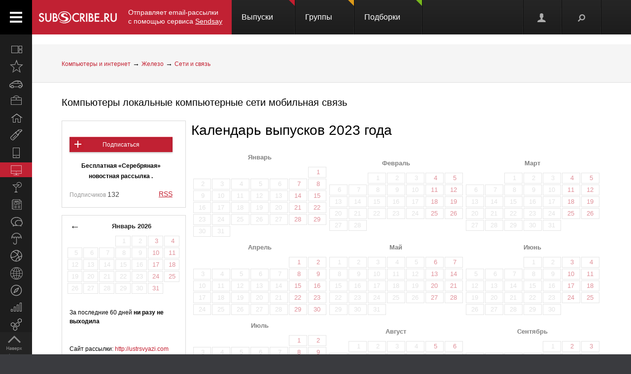

--- FILE ---
content_type: text/html; charset=koi8-r
request_url: https://subscribe.ru/archive/comp.hard.ustrrsvyazi/2023.html
body_size: 89174
content:
<!--cat.desc.abt.-->
    
                                                    


<!DOCTYPE html PUBLIC "-//W3C//DTD XHTML 1.1//EN" "http://www.w3.org/TR/xhtml11/DTD/xhtml11.dtd">
<html xmlns="http://www.w3.org/1999/xhtml" xml:lang="ru">
<head>

<link rel="stylesheet" type="text/css" href="/css/Ain1.css" />

<!--[if IE]><link rel="stylesheet" href="/static/css/screen.ie.css" type="text/css" media="screen"/><![endif]-->
<!--[if lte IE 6]><link rel="stylesheet" href="/static/css/screen.ie6.css" type="text/css" media="screen"/><![endif]-->


<link rel="Shortcut Icon" type="image/x-icon" href="/skin/favicon.ico" />

<meta name="google-site-verification" content="cUMhGZ4qV9qQk-a9x0sLNHvYNpxqNm6KImkmxPWp6AM" />

<meta name="Robots" content="index, follow">

<script type="text/javascript" src="/js/Ain1.js"></script>
<script type="text/javascript">var subscriberu_anchor = {
  'subscriberu_subscribe': { 'sub' : '<span class="unicsub_text">Я&nbsp;подписан</span>', 'unsub' : '<span class="unicsub_text">Подписаться</span>', 'subhover' : '<span class="unicsub_text">Отписаться</span>'},
  'subscriberu_love': {'love' : 'В&nbsp;избранном', 'unlove' : 'В&nbsp;избранное', 'lovehover' : 'Из&nbsp;избранного', 'friend' : 'Мой друг', 'friendhover' : 'Из&nbsp;друзей', 'nofriend' : 'В&nbsp;друзья'}  
};

var apimsg = {
'error/api/unkact' : 'неизвестный вызов API', 
'error/api/wpv' : 'неверные параметры вызова API', 
'error/author/notexists' : 'автор не существует', 
'error/issue/notexists' : 'выпуск не существует', 
'error/list/notexists' : 'рассылка не существует',
'error/member/notexists' : 'подписчик не существует', 
'error/member/exists' : 'подписчик существует', 
'error/anketa/badsocial' : 'неверная строка анекеты social', 
'error/anketa/badoptin' : 'неверная строка aнкеаты optin', 
'error/anketa/notall' : 'не заполнены все обязательны поля',
'error/anketa/noyyyy' : 'не указан год рождения', 
'error/password/badchar' : 'недопустимый символ в пароле', 
'error/password/wrong' : 'Вы ввели неверный пароль', 
'error/password/denied' : 'Исчерпан лимит неудачных попыток авторизации. Сервис будет доступен через час',
'error/email/badchar' : 'недопустимый символ в адресе',
'error/email/dogdot' : 'недопустимое сочетание @. в адресе', 
'error/email/doghypen' : 'недопустимое сочетание @- в адресе', 
'error/email/dotatend' : 'точка на конце адреса не допустима', 
'error/email/dotdog' : 'недопустимое сочетание .@ в адресе', 
'error/email/dotdot' : 'недопустимое сочетание .. в имени хоста в адресе',
'error/email/empty' : 'адрес пуст', 
'error/email/empty2' : 'адрес пуст',
'error/email/longdomain' : 'слишком длинное имя хоста в адресе', 
'error/email/multydog' : 'несколько символов @ в адресе', 
'error/email/nodog' : 'адрес без символа @', 
'error/email/nohost' : 'не указано имя хоста в адресе', 
'error/email/nouser' : 'не указано имя ящика в адресе',
'error/email/singleparthost' : 'в адресе имя хоста без точек', 
'error/email/toolong' : 'слишком длинный адрес', 
'error/email/wrongroot' : 'неверный домен верхнего уровня в адресе', 
'error/email/longmbox' : 'слишком длинное имя ящика в адресе', 
'error/email/waitstoplist' : 'адрес ожидает внесения в стоп-лист',
'error/email/waitunstoplist' : 'адрес ожидает удаления из стоп-листа', 
'error/email/instoplist' : 'адрес в стоп-листе', 
'error/email/exists' : 'адрес уже зарегистрирован', 
'error/email/notexists' : 'адрес не зарегистрирован', 
'error/member/inasl' : 'в стоп-листе у автора', 
'error/group/unkorclosed' : 'неизвестная рассылка или она закрыта', 
'member/quick/closed' : 'рассылка закрыта', 
'member/quick/nothing' : 'не указана рассылка для подписки', 
'member/quick/already' : 'этот адрес уже подписан на эту рассылку',
'member/confirm/notneed' : 'Адрес уже подтвержден. Закройте, пожалуйста, это окошко.',
'member/confirm/wrong passwd' : 'ввели пароль вместо кода',
'member/confirm/wrong badcookie' : 'неверный код',
'member/confirm/wait.html' : 'Сейчас вы будете перенаправлены на следующую страницу.<BR/>Если этого не произошло, перейдите по <a href=/member/join/anketa/target>ссылке</a>',
'error/confirm/terms_and_conditions' : 'подтвердите согласие с условиями пользования',
'error/confirm/personal_data' : 'подтвердите согласие на обработку персональных данных',
'info/done' : 'код выслан повторно'
}

var subscriberu_period = {'day' : 'день', 'month' : 'месяц', 'year' : 'год'};

var uimsg = {   'unblock' : 'Кликните для разблокировки', 
                 'recall' : 'Пароль отправлен на указанный адрес',
	      'sub_inasl' : 'подписчик в стоп-листе автора',
	         'sub_ms' : 'модерируемая подписка, автору послан запрос',
	        'sub_unk' : 'рассылка закрыта или код рассылки не опознан',
	     'endsession' : 'Текущая сессия закончилась. Для продолжения работы необходимо пройти авторизацию',
	       'maximize' : 'Развернуть',
	    	    'all' : 'всего',
	    	   'week' : 'неделя',		    
	      'deletemsg' : 'Удалить сообщение',
	     'msgdeleted' : 'Сообщение удалено',
	         'cancel' : 'отменить',
                'diffpwd' : 'Пароли не совпадают',
	       'quickadd' : 'Адрес XXX уже зарегистрирован, и для подписки вам необходимо указать пароль',   
         'congradulation' : '<span style="color:green">Адрес успешно зарегистрирован и подписка успешно произведена.</span><br/><br/>Для предотвращения несанкционированых подписок Вам отправлен запрос на подтверждение регистрации.',
                'confirm' : 'На указанный Вами адрес отправлено специальное письмо со ссылкой для подписки без ввода пароля.',
	      'maybebest' : '<br/>Может быть, лучше <a href="" class="linkconfirm">прислать специальное письмо</a> со ссылкой для подписки без ввода пароля?',		
        'groupmemberonly' : '<b>Материалы группы доступны только ее участникам.<br/><br/>Чтобы вступить в группу, войдите на сайт <a href="https://subscribe.ru/member/join" id="ajaxreg" style="cursor: pointer;">или зарегистрируйтесь</a></b><br/><br/><i>Уже участник? Авторизуйтесь, пожалуйста.</i>',
   'groupmemberonlyshort' : '<b>Материалы группы доступны только ее участникам</b>',
	       'putemail' : 'введите ваш адрес email',
	   'sendmeletter' : 'Я не хочу вспоминать пароль, <a href="" class="linkconfirm">пришлите мне письмо со ссылкой для подписки</a>',
         'archsearchtext' : 'Поиск по архиву этой рассылки',
             'forcomment' : 'Комментарии могут оставлять только зарегистрированные пользователи. Пожалуйста, авторизуйтесь или зарегистрируйтесь.',
	   'pleaseselect' : 'пожалуйста, выберите',
	            'cat' : 'кошка',
	       'emailcpt' : 'Ваш email-адрес для подписки',
	      'openidcpt' : 'Ваш openid для подписки',
	      'semailcpt' : 'E-mail:',
	     'sopenidcpt' : 'Openid:',
	        'welcome' : '<p>Добро пожаловать на информационный канал Subscribe.Ru!<p><b>Ваша подписка оформлена, но Ваша регистрация ещё не активирована</b> <p>Вам выслано письмо о том, как подтвердить регистрацию. <p>Обязательно подтвердите регистрацию, иначе Вы не сможете получать рассылки по почте. <p>Вы автоматически подписаны на &laquo;Новости Subscribe.Ru&raquo;, которые будут сообщать вам о новых рассылках (конечно, от этой рассылки можно отписаться). <p>Заполните, пожалуйста, анкету. Это поможет сделать сайт лучше, а Вам - принять участие в розыгрыше замечательных призов от нас и наших партнеров.',
      'alreadysubscribed' : '<p>Вы уже являетесь подписчиком Информационного Канала Subscribe.Ru и уже подписаны на выбранные рассылки. <p>Вы можете зайти в <a href="/member/issue">управление подпиской</a> и убедиться в этом.',
                'loading' : 'страница загружается...',
    	    'confirmcode' : 'На указанный вами адрес отправлено письмо с инструкциями и кодом подтверждения',
	        'vkerror' : 'Произошла ошибка, попробуйте другие способы авторизации',
	       'mruerror' : 'Произошла ошибка, попробуйте другие способы авторизации',
        	   'vkok' : 'Авторизация в vkontakte.ru прошла успешно, но она не связана ни с каким email-ом на нашем сайте. Привязка email необходима для подписки, поэтому укажите email.',
        	  'mruok' : 'Авторизация в Mail.Ru прошла успешно, но она не связана ни с каким email-ом на нашем сайте. Привязка email необходима для подписки, поэтому укажите email.',
		    'httperr' : 'При отправке запроса произошла ошибка',
            'no data' : 'нет данных',
    'doyouwantdeletetheme' : 'Вы действительно хотите удалить эту тему?',
    'doyouwantdeletecomment' : 'Вы действительно хотите удалить этот комментарий?',
    'deletecommentbanneduser' : 'Вы действительно хотите удалить этот комментарий и забанить пользователя?',
    'deleteallusercomments' : 'Вы действительно хотите удалить все комментарии пользователя?',
    'banneduser' : 'Вы действительно хотите забанить пользователя?',
    'unbanneduser' : 'Вы действительно хотите разбанить пользователя?',
    'recoverdeletedcomment' : 'Восстановить удаленный комментарий?'
	  };
	  
var subscriberu_month = {
 'genitivus' : ['', 'января', 'февраля', 'марта', 'апреля', 'мая', 'июня', 'июля', 'августа', 'сентября', 'октября', 'ноября', 'декабря'],
 'nominativus' : ['', 'январь', 'февраль', 'март', 'апрель', 'май', 'июнь', 'июль', 'август', 'сентябрь', 'октябрь', 'ноябрь', 'декабрь'],
 'rome' : ['', 'I', 'II', 'III', 'IV', 'V', 'VI', 'VII', 'VIII', 'IX', 'X', 'XI', 'XII']
}


var subscriberu_subscriber = ['подписчик', 'подписчика', 'подписчиков'];
var subscriberu_subscription = ['подписка', 'подписки', 'подписок'];
var subscriberu_member = ['участник', 'участника', 'участников'];
var subscriberu_view = ['просмотр', 'просмотра', 'просотров'];
var subscriberu_topic = ['тема', 'темы', 'тем'];
var subscriberu_comment = ['комментарий', 'комментария', 'комментариев'];
var subscriberu_rate = ['голос', 'голоса', 'голосов'];
var subscriberu_ratepos = ['положительный голос', 'положительных голоса', 'положительных голосов'];
var subscriberu_rateneg = ['отрицательный голос', 'отрицательных голоса', 'отрицательных голосов'];



var subscriberu_popup_cpt = {
  'reg'  : '<b>Быстрая регистрация <a href="https://subscribe.ru/member" id ="ajaxlogin" style="cursor:pointer;">или войти</a></b>', 
  'login' : '<b>Вход на сайт <a href="https://subscribe.ru/member/join" id ="ajaxreg" style="cursor:pointer;">или регистрация</a></b>',
  'email' : '<b>Быстрая подписка</b>'
}

var subscriberu_but_cpt = {
 'enter' : 'Войти',
 'subscribe' : 'Подписаться',
 'joingroup' : 'Вступить в группу',
 'ok' : 'ok',
 'deletetheme' : 'Удалить тему',
 'deletecomm' : 'Удалить комментарий',
 'deletecomments' : 'Удалить все комментарии',
 'recovercomm' : 'Восстановить комментарий',
 'deleteandbanned' : 'Удалить и забанить',
 'banneduser' : 'Забанить',
 'unbanneduser' : 'Разбанить'
}

var blog_error_code = 	{
			'wrong_captha':'Вы ввели неправильный код. Попробуйте еще раз, пожалуйста.',
			'no_confirm_user':'Вы не можете оставлять комментарии, потому что ваша регистрация ещё не подтверждена.<br /><a href="/member/confirm" target="_blank">Подтвердите регистрацию</a>'
			};

var blog_msg_code =  {    
            'comment_deleted' : 'комментарий удален',
            'cancel' : 'Отменить',
            'delete' : 'Удалить',
            'nick_free' : 'Ник свободен',
            'nick_used' : 'Ник занят'
            };


var subscriberu_country_name = ['РОССИЯ / ЦЕНТРАЛЬНЫЙ ФЕДЕРАЛЬНЫЙ ОКРУГ:', 'Москва', 'Московская область', 'Тульская область', 'Тверская область', 'Калужская область', 'Ярославская область', 'Рязанская область', 'Ивановская область', 'Воронежская область', 'Белгородская область', 'Костромская область', 'Смоленская область', 'Брянская область', 'Курская область', 'Тамбовская область', 'Владимирская область', 'Липецкая область', 'Орловская область', 'РОССИЯ / СЕВЕРО-ЗАПАДНЫЙ ФЕДЕРАЛЬНЫЙ ОКРУГ:', 'Санкт-Петербург', 'Ленинградская область', 'Мурманская область', 'Псковская область', 'Новгородская область', 'Вологодская область', 'Калининградская область', 'Архангельская область', 'Республика Карелия', 'Республика Коми', 'Ненецкий автономный округ', 'РОССИЯ / СИБИРСКИЙ ФЕДЕРАЛЬНЫЙ ОКРУГ:', 'Новосибирская область', 'Красноярский край', 'Иркутская область', 'Томская область', 'Кемеровская область', 'Омская область', 'Читинская область', 'Агинский Бурятский автономный округ', 'Усть-Ордынский Бурятский автономный округ', 'Республика Бурятия', 'Республика Алтай', 'Республика Хакасия', 'Алтайский край', 'Таймырский (Долгано-Ненецкий) автономный округ', 'Эвенкийский автономный округ', 'Республика Тыва', 'РОССИЯ / УРАЛЬСКИЙ ФЕДЕРАЛЬНЫЙ ОКРУГ:', 'Свердловская область', 'Челябинская область', 'Курганская область', 'Тюменская область', 'Ханты-Мансийский автономный округ', 'Ямало-Ненецкий автономный округ', 'РОССИЯ / ДАЛЬНЕВОСТОЧНЫЙ ФЕДЕРАЛЬНЫЙ ОКРУГ:', 'Хабаровский край', 'Приморский край (Владивосток)', 'Амурская область', 'Магаданская область', 'Чукотский автономный округ', 'Еврейская автономная область', 'Республика Саха (Якутия)', 'Камчатская область', 'Сахалинская область', 'Корякский автономный округ', 'РОССИЯ / ПРИВОЛЖСКИЙ ФЕДЕРАЛЬНЫЙ ОКРУГ:', 'Нижегородская область', 'Самарская область', 'Саратовская область', 'Пермская область', 'Республика Татарстан', 'Ульяновская область', 'Кировская область', 'Оренбургская область', 'Пензенская область', 'Удмуртская Республика', 'Республика Башкортостан', 'Коми-Пермяцкий автономный округ', 'Республика Марий Эл', 'Республика Мордовия', 'Чувашская Республика', 'РОССИЯ / ЮЖНЫЙ ФЕДЕРАЛЬНЫЙ ОКРУГ:', 'Ростовская область', 'Краснодарский край', 'Ставропольский край', 'Волгоградская область', 'Астраханская область', 'Республика Адыгея', 'Кабардино-Балкарская Республика', 'Республика Северная Осетия-Алания', 'Республика Калмыкия', 'Республика Дагестан', 'Карачаево-Черкесская Республика', 'Чеченская Республика', 'Республика Ингушетия', 'СТРАНЫ СНГ:', 'Азербайджан', 'Армения', 'Беларусь', 'Грузия', 'Казахстан', 'Кыргызстан', 'Молдова', 'Таджикистан', 'Туркменистан', 'Узбекистан', 'Украина', 'СТРАНЫ БАЛТИИ:', 'Литва', 'Латвия', 'Эстония', 'ОСТАЛЬНОЙ МИР:', 'США', 'Израиль', 'Германия', 'Канада', 'Великобритания', 'Австралия', 'Швеция', 'Люксембург', 'Франция', 'Италия', 'Нидерланды', 'Япония', 'Болгария', 'Китай', 'Финляндия', 'Испания', 'Польша', 'Чешская Республика', 'Турция', 'Бельгия', 'Австрия', 'Кипр', 'Бразилия', 'Швейцария', 'Саудовская Аравия', 'Объединенные Арабские Эмираты (ОАЭ)', 'Норвегия', 'Южная Корея', 'Прочие страны'];
var subscriberu_country_code = ['', 'RU77', 'RU50', 'RU71', 'RU69', 'RU40', 'RU76', 'RU62', 'RU37', 'RU36', 'RU31', 'RU44', 'RU67', 'RU32', 'RU46', 'RU68', 'RU33', 'RU48', 'RU57', '', 'RU78', 'RU47', 'RU51', 'RU60', 'RU53', 'RU35', 'RU39', 'RU29', 'RU10', 'RU11', 'RU83', '', 'RU54', 'RU24', 'RU38', 'RU70', 'RU42', 'RU55', 'RU75', 'RU80', 'RU85', 'RU03', 'RU04', 'RU19', 'RU22', 'RU84', 'RU88', 'RU17', '', 'RU66', 'RU74', 'RU45', 'RU72', 'RU86', 'RU89', '', 'RU27', 'RU25', 'RU28', 'RU49', 'RU87', 'RU79', 'RU14', 'RU41', 'RU65', 'RU82', '', 'RU52', 'RU63', 'RU64', 'RU59', 'RU16', 'RU73', 'RU43', 'RU56', 'RU58', 'RU18', 'RU02', 'RU81', 'RU12', 'RU13', 'RU21', '', 'RU61', 'RU23', 'RU26', 'RU34', 'RU30', 'RU01', 'RU07', 'RU15', 'RU08', 'RU05', 'RU09', 'RU20', 'RU06', '', 'AZ,,', 'AM,,', 'BY,,', 'GE,,', 'KZ,,', 'KG,,', 'MD,,', 'TJ,,', 'TM,,', 'UZ,,', 'UA,,', '', 'LT,,', 'LV,,', 'EE,,', '', 'US,,', 'IL,,', 'DE,,', 'CA,,', 'UK,,', 'AU,,', 'SE,,', 'LU,,', 'FR,,', 'IT,,', 'NL,,', 'JP,,', 'BG,,', 'CN,,', 'FI,,', 'ES,,', 'PL,,', 'CZ,,', 'TR,,', 'BE,,', 'AT,,', 'CY,,', 'BR,,', 'CH,,', 'SA,,', 'AE,,', 'NO,,', 'KR,,', ',,WW'];
</script>




<title>
            Компьютеры локальные компьютерные сети мобильная связь (comp.hard.ustrrsvyazi) : Рассылка : Subscribe.Ru
                </title>


    <meta name="keywords" content="компьютер локальная-сеть компьютерная-сеть мобильная-связь сеть связь сборка">
    <meta name="author" content="zaib_yuriy@mail.ru Ведущий рассылки Юрий Зайб">
    <meta name="description" content="Доступно о сборке компьютеров создании локальных сетей различная информация о мобиьных телефонах и мобильной связи">
            <meta property="og:image" content="https://subscribe.ru/img/new/imgpsh_fullsize.png"/>
    

            <link rel="alternate" type="application/atom+xml"
              title="Выпуски &quot;Компьютеры локальные компьютерные сети мобильная связь&quot; (Atom)"
              href="https://subscribe.ru/archive/comp.hard.ustrrsvyazi/index.atom" />
        <link rel="alternate" type="application/atom+xml"
              title="Выпуски &quot;Компьютеры локальные компьютерные сети мобильная связь&quot; (RSS)"
              href="https://subscribe.ru/archive/comp.hard.ustrrsvyazi/index.rss" />
    



</head>

<body>

<!-- FELIS obj=#include name=include/loginform.html -->

<div id="all"> <!-- catalog/pre -->
    <div class="header-spacer"></div>

    <div class="noPhones top_adv pcs">
        <div style="text-align:center;">
            <div id="yandex_ad" style="display: inline-block;">
        <!-- mg= ig=US, ra=52.15.130.193 -->    </div>
    </div>
    </div>




<!--FELIS obj=#include name=include/misccache/iprjlastnews/index-->

<header class="noauth">
  <a href="#" class="menu_link"></a>
  <a title="Subscribe.Ru" href="/" class="logo logo-red "></a>
<a class="sendsay-block" href="https://sendsay.ru/?utm_source=subscribe-toplogo&amp;utm_medium=subswebsite&amp;utm_campaign=subscribe-toplogo" target="_blank">Отправляет email-рассылки с&nbsp;помощью сервиса <u>Sendsay</u></a>
 
    <div class="topmenu_wrap">
        <div class="topmenu_wrap-inner">
            <ul class="topmenu">

                
                <li class="topmenu_item">
                    <span class="topmenu_link-wrap">
                        <a class="topmenu_link" href="/digest">
                        Выпуски<span class="topmenu_info topmenu_info-1"></span></a>

                    </span>
                </li>
                <li class="topmenu_item">
                    <span class="topmenu_link-wrap">
                        <a class="topmenu_link" href="/group/">
                        Группы<span class="topmenu_info topmenu_info-2"><!--group=9.963--></span></a>

                    </span>
                </li>
                <li class="topmenu_item">
                    <span class="topmenu_link-wrap">
                        <a class="topmenu_link" href="/member/lenta">
                        Подборки<span class="topmenu_info topmenu_info-3"></span> </a>

                    </span>
                </li>
            </ul>
        </div>
    </div>


  <ul class="usermenu">
       <!-- 
                      -->

                                                  <li class="usermenu_item">
          <a href="/member/join" class="usermenu_link usermenu_link-1" onclick="showloginForm(0,'/archive/comp.hard.ustrrsvyazi/2023.html'); return false" title="Вход\Регистрация"></a>
      </li>
  
      <li class="usermenu_item"><a href="" class="usermenu_link usermenu_link-2"></a></li>
  </ul>

  <div class="scroll_up toTop">
      <a class="scroll_up-inner" href="" id="scrollup"></a>
  </div>



    <div class="search">
        <form action="/search/" method="post">
            <div class="search-input">
                <input name="q" type="text"  value="Поиск" onfocus="if (this.value == 'Поиск') {this.value = '';}" onblur="this.value=!this.value?'Поиск':this.value;" />
            </div>
            <input name="where" value="subs" type="hidden">            <input name="charset" value="кошка" type="hidden">
            <input type="submit" value="Найти" class="search-submit button button-red" />
            <span class="search-clear"></span>
        </form>
    </div>


        




</header>

<div class="up noPhones"></div>



            
                            

         <!--add left column -->

    
<div class="leftmenu noPhones">
    <a href="#" class="leftmenu_arrows"></a>
        <ul class="leftmenu_ul">

                                          <li class="leftmenu_item"><a class="leftmenu_link" href="/archive/" title="Все вместе">
                            <span class="leftmenu_icon leftmenu_icon-0">&nbsp;</span>
                            <span class="leftmenu_title">Все вместе</span></a>

       <li class="leftmenu_item">
              <a class="leftmenu_link" href="/archive/latest" title="Открыто недавно">
              <span class="leftmenu_icon leftmenu_icon-latest"></span>
                            <span class="leftmenu_title">
                                                 Открыто недавно
                                   </span>
       </a>

       <li class="leftmenu_item">
              <a class="leftmenu_link" href="/archive/auto" title="Автомобили">
              <span class="leftmenu_icon leftmenu_icon-auto"></span>
                            <span class="leftmenu_title">
                                                 Автомобили
                                   </span>
       </a>

       <li class="leftmenu_item">
              <a class="leftmenu_link" href="/archive/business" title="Бизнес и карьера">
              <span class="leftmenu_icon leftmenu_icon-business"></span>
                            <span class="leftmenu_title">
                                                 Бизнес и карьера
                                   </span>
       </a>

       <li class="leftmenu_item">
              <a class="leftmenu_link" href="/archive/home" title="Дом и семья">
              <span class="leftmenu_icon leftmenu_icon-home"></span>
                            <span class="leftmenu_title">
                                                 Дом и семья
                                   </span>
       </a>

       <li class="leftmenu_item">
              <a class="leftmenu_link" href="/archive/woman" title="Мир женщины">
              <span class="leftmenu_icon leftmenu_icon-woman"></span>
                            <span class="leftmenu_title">
                                                 Мир женщины
                                   </span>
       </a>

       <li class="leftmenu_item">
              <a class="leftmenu_link" href="/archive/hitech" title="Hi-Tech">
              <span class="leftmenu_icon leftmenu_icon-hitech"></span>
                            <span class="leftmenu_title">
                                                 Hi-Tech
                                   </span>
       </a>

       <li class="leftmenu_item">
              <a class="leftmenu_link" href="/archive/comp" title="Компьютеры и интернет">
              <span class="leftmenu_icon leftmenu_icon-comp"></span>
                            <span class="leftmenu_title">
                                                 Компьютеры и интернет
                                   </span>
       </a>

       <li class="leftmenu_item">
              <a class="leftmenu_link" href="/archive/culture" title="Культура, стиль жизни">
              <span class="leftmenu_icon leftmenu_icon-culture"></span>
                            <span class="leftmenu_title">
                                                 Культура, стиль жизни
                                   </span>
       </a>

       <li class="leftmenu_item">
              <a class="leftmenu_link" href="/archive/media" title="Новости и СМИ">
              <span class="leftmenu_icon leftmenu_icon-media"></span>
                            <span class="leftmenu_title">
                                                 Новости и СМИ
                                   </span>
       </a>

       <li class="leftmenu_item">
              <a class="leftmenu_link" href="/archive/socio" title="Общество">
              <span class="leftmenu_icon leftmenu_icon-socio"></span>
                            <span class="leftmenu_title">
                                                 Общество
                                   </span>
       </a>

       <li class="leftmenu_item">
              <a class="leftmenu_link" href="/archive/weather" title="Прогноз погоды">
              <span class="leftmenu_icon leftmenu_icon-weather"></span>
                            <span class="leftmenu_title">
                                                 Прогноз погоды
                                   </span>
       </a>

       <li class="leftmenu_item">
              <a class="leftmenu_link" href="/archive/sport" title="Спорт">
              <span class="leftmenu_icon leftmenu_icon-sport"></span>
                            <span class="leftmenu_title">
                                                 Спорт
                                   </span>
       </a>

       <li class="leftmenu_item">
              <a class="leftmenu_link" href="/archive/country" title="Страны и регионы">
              <span class="leftmenu_icon leftmenu_icon-country"></span>
                            <span class="leftmenu_title">
                                                 Страны и регионы
                                   </span>
       </a>

       <li class="leftmenu_item">
              <a class="leftmenu_link" href="/archive/travel" title="Туризм">
              <span class="leftmenu_icon leftmenu_icon-travel"></span>
                            <span class="leftmenu_title">
                                                 Туризм
                                   </span>
       </a>

       <li class="leftmenu_item">
              <a class="leftmenu_link" href="/archive/economics" title="Экономика и финансы">
              <span class="leftmenu_icon leftmenu_icon-economics"></span>
                            <span class="leftmenu_title">
                                                 Экономика <span class="noPhones">и финансы</span>
                                   </span>
       </a>

                                          <li class="leftmenu_item">
    <a class="leftmenu_link leftmenu_link-33" href="https://sendsay.ru/?utm_source=subscribe-mainmenu&utm_medium=subswebsite&utm_campaign=subscribe-mainmenu" title="Email-маркетинг">
    <span class="leftmenu_icon leftmenu_icon-33">&nbsp;</span>
    <span class="leftmenu_title">Email-маркетинг</span></a></li>
</li>
</ul>
</div>

    <script type="text/javascript">
        $(function () {
            var href = $('.bread-red .bread_list a:first').attr('href'),
                    menuItem = $('.leftmenu_link[href="'+href+'"]'),
                    items = $('.leftmenu_link');
            items.removeClass('leftmenu_link-active');
            menuItem.addClass('leftmenu_link-active');
        });
    </script>




<section class="maincontent">







            <div class="bread bread-red noPhones"><div class="inside">
    <ul class="bread_list"><a href="/archive/comp" target="_top">Компьютеры и интернет</a> &rarr; <a href="/archive/comp/hard" target="_top">Железо</a> &rarr; <a href="/archive/comp/hard/telecom" target="_top">Сети и связь</a></ul>

    </div></div>


<div class="group-page"><div class="inside">
    <div class="group_phoneGrey">
        <h3 class="group_title">
                                                <a href="/catalog/comp.hard.ustrrsvyazi" id="name">Компьютеры локальные компьютерные сети мобильная связь</a>
        </h3>
        <script type="text/javascript">
            chsymb('#name');
            chsymb('title');
        </script>
    </div>

    <div class="layer-grid5 catalog-descr">
        <div class="layer-left">
            <div class="article_about">
                <!--anketa-->
                    <!-- mg= ig=US, ra=52.15.130.193 -->
                <!--/anketa-->


                <div class="article_meta">
                    <div class="article_userpic noTabletsPort noTabletsLand" id="artLogo_wrap">
                        <a href="/catalog/comp.hard.ustrrsvyazi"><img src="/catalog/comp.hard.ustrrsvyazi/logo.png" alt="" class="article_pic" id="artLogo"/></a>
                        <script type="text/javascript">
                            window.onload = function() {
                                var height = document.getElementById('artLogo').height;
                                var width = document.getElementById('artLogo').width;
                                if(width>2 && height>2) {
                                    var meta =document.createElement('meta');
                                    meta.content='https://subscribe.ru/catalog/comp.hard.ustrrsvyazi/logo.png';
                                    meta.setAttribute('property', 'og:image');
                                    document.head.insertBefore(meta, document.head.childNodes[0]);
                                } else {
                                    document.getElementById('artLogo_wrap').style= "display:none;";
                                    document.getElementById('artActions').style= "width:95%;text-align: center;";
                                }
                            }
                        </script>
                    </div>
                    <div class="article_actions" id="artActions">
                        <span class="article_line noTabletsPort noTabletsLand"></span>
                        
                                                                

                                                        <a href="/member/quick?grp=comp.hard.ustrrsvyazi"
                               class="subscriberu_biglist subscriberu_subscribe subscriberu_notsubscribed subscriberu_unknown button button-red l138315" lid="l138315">Подписаться</a>
                        
                        <span class="article_line"></span>
                                                    <b class="noTabletsPort noTabletsLand"><small>
                                <!---->
                                        Бесплатная &laquo;Серебряная&raquo; новостная рассылка
                                        .                                <!---->
                            </small></b>
                                                        <span class="article_line"></span>
                            <span class="article_subers">Подписчиков <nobr class="article_subersCount">132</nobr></span>
                                                <!--rss-->
                                                                                                                                                                                                                                                <a href="/archive/comp.hard.ustrrsvyazi/index.rss" class="rss red">RSS</a>
                                                                                                                                                                                        <!--/rss-->
                    </div>
                </div>
                <div class="article_info">

                    <!--calendar-->
                                        <div class="mod_calendar mod_calendar-border noPhones noTabletsPort noTabletsLand">
                                                                                                <!-- 648 -->
<span id="calendarblock_648">
<table class="calendar">
<tr>
<td class="top" colspan="7">
<a class="link" href="/archive/comp.hard.ustrrsvyazi/2026.html" onclick="$('#calendarblock_648').load('/blog/comp.hard.ustrrsvyazi/calendar/202601/-');return false">&larr;</a> 
&nbsp;
<a href="/archive/comp.hard.ustrrsvyazi/2026.html">
Январь
2026
</a>
</td>
</tr>

<tr align="center">



<td colspan="3"></td>


<td>


<div class="subscriberu_fbbox">&nbsp;1</div>


</td>




<td>


<div class="subscriberu_fbbox">&nbsp;2</div>


</td>




<th>


<div class="subscriberu_fbbox">&nbsp;3</div>


</th>




<th>


<div class="subscriberu_fbbox">&nbsp;4</div>


</th>


</tr><tr align="center">


<td>


<div class="subscriberu_fbbox">&nbsp;5</div>


</td>




<td>


<div class="subscriberu_fbbox">&nbsp;6</div>


</td>




<td>


<div class="subscriberu_fbbox">&nbsp;7</div>


</td>




<td>


<div class="subscriberu_fbbox">&nbsp;8</div>


</td>




<td>


<div class="subscriberu_fbbox">&nbsp;9</div>


</td>




<th>


<div class="subscriberu_fbbox">10</div>


</th>




<th>


<div class="subscriberu_fbbox">11</div>


</th>


</tr><tr align="center">


<td>


<div class="subscriberu_fbbox">12</div>


</td>




<td>


<div class="subscriberu_fbbox">13</div>


</td>




<td>


<div class="subscriberu_fbbox">14</div>


</td>




<td>


<div class="subscriberu_fbbox">15</div>


</td>




<td>


<div class="subscriberu_fbbox">16</div>


</td>




<th>


<div class="subscriberu_fbbox">17</div>


</th>




<th>


<div class="subscriberu_fbbox">18</div>


</th>


</tr><tr align="center">


<td>


<div class="subscriberu_fbbox">19</div>


</td>




<td>


<div class="subscriberu_fbbox">20</div>


</td>




<td>


<div class="subscriberu_fbbox">21</div>


</td>




<td>


<div class="subscriberu_fbbox">22</div>


</td>




<td>


<div class="subscriberu_fbbox">23</div>


</td>




<th>


<div class="subscriberu_fbbox">24</div>


</th>




<th>


<div class="subscriberu_fbbox">25</div>


</th>


</tr><tr align="center">


<td>


<div class="subscriberu_fbbox">26</div>


</td>




<td>


<div class="subscriberu_fbbox">27</div>


</td>




<td>


<div class="subscriberu_fbbox">28</div>


</td>




<td>


<div class="subscriberu_fbbox">29</div>


</td>




<td>


<div class="subscriberu_fbbox">30</div>


</td>




<th>


<div class="subscriberu_fbbox">31</div>


</th>
</tr>
</table>
</span>


                        <div class="mod_calInfo">
                                                                                                <p>
                                                                                                                                                                                        <br/>За последние 60 дней                                                                                                                                                                                                                                                                                    <b>ни разу не выходила</b>

                                                                                                                                                                                                                            </p>

                                    <p class="word-break">
                                                                                                                                    <br/>Сайт рассылки:
                                                                                                    <a href="http://ustrsvyazi.com" target="_blank">http://ustrsvyazi.com</a>
                                                                                                                                    
                                        
                                                                                    <br/>Открыта:
                                                                                05-05-2012

                                                                                                                                                                                                                        

                                        <!-- xz from what if???]-->
                                        
                                                                                                                                                                                                                                                                
                                                                                                                                                                </p> <!--/gray-->
                                                            
                        </div>
                    </div>
                    <!--/calendar-->

                    <!-- search -->
                                            
                            <form id="archsearch" class="archsearch" method="post" action="/search/">
                                <input id="archsearchq" type="text" class="tbx empty" name="q" value="" />
                                <input type="submit" class="button button-red" value="Найти" >
                                <input type="hidden" name="charset" value="кошка">
                                <input type="hidden" name="where" value="arch">
                                <input type="hidden" name="new" value="1">
                                <input type="hidden" name="filter" value="sub:comp.hard.ustrrsvyazi">
                                <input type="hidden" name="ext1" value="архиве рассылки &quot;Компьютеры локальные компьютерные сети мобильная связь&quot;">
                            </form>
                    <script type="text/javascript">
                        $(function () {
                            $('#archsearch input[type=submit]').live('click', function (e) {
                                e.preventDefault();
                                var query = $(this).closest('form').find('input[name=q]').val();
                                var curr_url = "comp.hard.ustrrsvyazi";
                                window.open("https://www.google.ru/search?q=" + encodeURI(query) + "&sitesearch=subscribe.ru/archive/" + curr_url + "/", "_blank");
                            });
                        });
                    </script>
                        
                                                                <!--/search -->

                    <div class="article_author">
                                                    <span class="pre">Автор</span>
                                                                                                    




                
<div class="subscriberu_fbbox">
    <a href="/author/19577242"
class="subscriberu_titlesand subscriberu_avatar">
            <span class="subscriberu_wrapImg">
                    <img width="25" height="25" class="group_miniPic" src="https://subscribe.ru/img/johndoe_100x100.png" alt=""/>        </span></a>
        <span class="subscriberu_wrapName">
                <a href="/author/19577242"
           class="subscriberu_titlesand subscriberu_avatar">
            persey54 </a></span>
    


</div>

                    </div>
                    <div class="article_desc noTabletsPort noTabletsLand">
                                                                                                 </div>

                                                                        <!-- stat -->
                            <h3 class="article_h3"><a href="/stat/comp.hard.ustrrsvyazi">Статистика</a></h3>
                            <div class="article_stat">
                                <span class="article_statSubs red">132 подписчиков</span>
                                <br>
                                <span class="article_statGain">0 за неделю</span>

                                
                                                            </div><!-- /stat -->
                                            


                            </div>
            </div>
            
            <!--adv-->
            <div class="noPhones noTabletsLand noTabletsPort adv">
            <!-- mg= ig=US, ra=52.15.130.193 -->                        <!--adv2,3-->
            <!-- mg= ig=US, ra=52.15.130.193 -->            <!-- mg= ig=US, ra=52.15.130.193 -->            

            </div>

        </div> <!--/layer-left-->

        <div class="catmenu phones"><div class="inside">
            <ul class="catmenu_ul">
                <li class="catmenu_item"><a href="/catalog/comp.hard.ustrrsvyazi" class="catmenu_link catmenu_link-active">Выпуски</a></li>
                <li class="catmenu_item"><a href="/stat/comp.hard.ustrrsvyazi" class="catmenu_link">Статистика</a></li>

                <li class="phones catmenu_grad"></li>
                <li class="phones catmenu_grad2" style="display: none;"></li>
            </ul>
        </div></div>

        <div class="layer-right">
                        <!--archive-->
                                <h2>Календарь выпусков 2023 года</h2>
<br/>

<table class="calendars mod_calendar">
<tr>
<td>
<!-- 649 -->
<table class="calendar" id="calendarblock_649">
<tr>
<td class="top" colspan="7">
<span class="grey"><strong>
Январь
</strong></span>
</td>
</tr>

<tr align="center">


<td colspan="6"></td>


<th>


<div class="subscriberu_fbbox">&nbsp;1</div>


</th>


</tr><tr align="center">


<td>


<div class="subscriberu_fbbox">&nbsp;2</div>


</td>




<td>


<div class="subscriberu_fbbox">&nbsp;3</div>


</td>




<td>


<div class="subscriberu_fbbox">&nbsp;4</div>


</td>




<td>


<div class="subscriberu_fbbox">&nbsp;5</div>


</td>




<td>


<div class="subscriberu_fbbox">&nbsp;6</div>


</td>




<th>


<div class="subscriberu_fbbox">&nbsp;7</div>


</th>




<th>


<div class="subscriberu_fbbox">&nbsp;8</div>


</th>


</tr><tr align="center">


<td>


<div class="subscriberu_fbbox">&nbsp;9</div>


</td>




<td>


<div class="subscriberu_fbbox">10</div>


</td>




<td>


<div class="subscriberu_fbbox">11</div>


</td>




<td>


<div class="subscriberu_fbbox">12</div>


</td>




<td>


<div class="subscriberu_fbbox">13</div>


</td>




<th>


<div class="subscriberu_fbbox">14</div>


</th>




<th>


<div class="subscriberu_fbbox">15</div>


</th>


</tr><tr align="center">


<td>


<div class="subscriberu_fbbox">16</div>


</td>




<td>


<div class="subscriberu_fbbox">17</div>


</td>




<td>


<div class="subscriberu_fbbox">18</div>


</td>




<td>


<div class="subscriberu_fbbox">19</div>


</td>




<td>


<div class="subscriberu_fbbox">20</div>


</td>




<th>


<div class="subscriberu_fbbox">21</div>


</th>




<th>


<div class="subscriberu_fbbox">22</div>


</th>


</tr><tr align="center">


<td>


<div class="subscriberu_fbbox">23</div>


</td>




<td>


<div class="subscriberu_fbbox">24</div>


</td>




<td>


<div class="subscriberu_fbbox">25</div>


</td>




<td>


<div class="subscriberu_fbbox">26</div>


</td>




<td>


<div class="subscriberu_fbbox">27</div>


</td>




<th>


<div class="subscriberu_fbbox">28</div>


</th>




<th>


<div class="subscriberu_fbbox">29</div>


</th>


</tr><tr align="center">


<td>


<div class="subscriberu_fbbox">30</div>


</td>




<td>


<div class="subscriberu_fbbox">31</div>


</td>
</tr>
</table>


</td><td>
<!-- 650 -->
<table class="calendar" id="calendarblock_650">
<tr>
<td class="top" colspan="7">
<span class="grey"><strong>
Февраль
</strong></span>
</td>
</tr>

<tr align="center">


<td colspan="2"></td>


<td>


<div class="subscriberu_fbbox">&nbsp;1</div>


</td>




<td>


<div class="subscriberu_fbbox">&nbsp;2</div>


</td>




<td>


<div class="subscriberu_fbbox">&nbsp;3</div>


</td>




<th>


<div class="subscriberu_fbbox">&nbsp;4</div>


</th>




<th>


<div class="subscriberu_fbbox">&nbsp;5</div>


</th>


</tr><tr align="center">


<td>


<div class="subscriberu_fbbox">&nbsp;6</div>


</td>




<td>


<div class="subscriberu_fbbox">&nbsp;7</div>


</td>




<td>


<div class="subscriberu_fbbox">&nbsp;8</div>


</td>




<td>


<div class="subscriberu_fbbox">&nbsp;9</div>


</td>




<td>


<div class="subscriberu_fbbox">10</div>


</td>




<th>


<div class="subscriberu_fbbox">11</div>


</th>




<th>


<div class="subscriberu_fbbox">12</div>


</th>


</tr><tr align="center">


<td>


<div class="subscriberu_fbbox">13</div>


</td>




<td>


<div class="subscriberu_fbbox">14</div>


</td>




<td>


<div class="subscriberu_fbbox">15</div>


</td>




<td>


<div class="subscriberu_fbbox">16</div>


</td>




<td>


<div class="subscriberu_fbbox">17</div>


</td>




<th>


<div class="subscriberu_fbbox">18</div>


</th>




<th>


<div class="subscriberu_fbbox">19</div>


</th>


</tr><tr align="center">


<td>


<div class="subscriberu_fbbox">20</div>


</td>




<td>


<div class="subscriberu_fbbox">21</div>


</td>




<td>


<div class="subscriberu_fbbox">22</div>


</td>




<td>


<div class="subscriberu_fbbox">23</div>


</td>




<td>


<div class="subscriberu_fbbox">24</div>


</td>




<th>


<div class="subscriberu_fbbox">25</div>


</th>




<th>


<div class="subscriberu_fbbox">26</div>


</th>


</tr><tr align="center">


<td>


<div class="subscriberu_fbbox">27</div>


</td>




<td>


<div class="subscriberu_fbbox">28</div>


</td>
</tr>
</table>


</td><td>
<!-- 651 -->
<table class="calendar" id="calendarblock_651">
<tr>
<td class="top" colspan="7">
<span class="grey"><strong>
Март
</strong></span>
</td>
</tr>

<tr align="center">


<td colspan="2"></td>


<td>


<div class="subscriberu_fbbox">&nbsp;1</div>


</td>




<td>


<div class="subscriberu_fbbox">&nbsp;2</div>


</td>




<td>


<div class="subscriberu_fbbox">&nbsp;3</div>


</td>




<th>


<div class="subscriberu_fbbox">&nbsp;4</div>


</th>




<th>


<div class="subscriberu_fbbox">&nbsp;5</div>


</th>


</tr><tr align="center">


<td>


<div class="subscriberu_fbbox">&nbsp;6</div>


</td>




<td>


<div class="subscriberu_fbbox">&nbsp;7</div>


</td>




<td>


<div class="subscriberu_fbbox">&nbsp;8</div>


</td>




<td>


<div class="subscriberu_fbbox">&nbsp;9</div>


</td>




<td>


<div class="subscriberu_fbbox">10</div>


</td>




<th>


<div class="subscriberu_fbbox">11</div>


</th>




<th>


<div class="subscriberu_fbbox">12</div>


</th>


</tr><tr align="center">


<td>


<div class="subscriberu_fbbox">13</div>


</td>




<td>


<div class="subscriberu_fbbox">14</div>


</td>




<td>


<div class="subscriberu_fbbox">15</div>


</td>




<td>


<div class="subscriberu_fbbox">16</div>


</td>




<td>


<div class="subscriberu_fbbox">17</div>


</td>




<th>


<div class="subscriberu_fbbox">18</div>


</th>




<th>


<div class="subscriberu_fbbox">19</div>


</th>


</tr><tr align="center">


<td>


<div class="subscriberu_fbbox">20</div>


</td>




<td>


<div class="subscriberu_fbbox">21</div>


</td>




<td>


<div class="subscriberu_fbbox">22</div>


</td>




<td>


<div class="subscriberu_fbbox">23</div>


</td>




<td>


<div class="subscriberu_fbbox">24</div>


</td>




<th>


<div class="subscriberu_fbbox">25</div>


</th>




<th>


<div class="subscriberu_fbbox">26</div>


</th>


</tr><tr align="center">


<td>


<div class="subscriberu_fbbox">27</div>


</td>




<td>


<div class="subscriberu_fbbox">28</div>


</td>




<td>


<div class="subscriberu_fbbox">29</div>


</td>




<td>


<div class="subscriberu_fbbox">30</div>


</td>




<td>


<div class="subscriberu_fbbox">31</div>


</td>
</tr>
</table>


</td>
</tr><tr>
<td>
<!-- 652 -->
<table class="calendar" id="calendarblock_652">
<tr>
<td class="top" colspan="7">
<span class="grey"><strong>
Апрель
</strong></span>
</td>
</tr>

<tr align="center">


<td colspan="5"></td>


<th>


<div class="subscriberu_fbbox">&nbsp;1</div>


</th>




<th>


<div class="subscriberu_fbbox">&nbsp;2</div>


</th>


</tr><tr align="center">


<td>


<div class="subscriberu_fbbox">&nbsp;3</div>


</td>




<td>


<div class="subscriberu_fbbox">&nbsp;4</div>


</td>




<td>


<div class="subscriberu_fbbox">&nbsp;5</div>


</td>




<td>


<div class="subscriberu_fbbox">&nbsp;6</div>


</td>




<td>


<div class="subscriberu_fbbox">&nbsp;7</div>


</td>




<th>


<div class="subscriberu_fbbox">&nbsp;8</div>


</th>




<th>


<div class="subscriberu_fbbox">&nbsp;9</div>


</th>


</tr><tr align="center">


<td>


<div class="subscriberu_fbbox">10</div>


</td>




<td>


<div class="subscriberu_fbbox">11</div>


</td>




<td>


<div class="subscriberu_fbbox">12</div>


</td>




<td>


<div class="subscriberu_fbbox">13</div>


</td>




<td>


<div class="subscriberu_fbbox">14</div>


</td>




<th>


<div class="subscriberu_fbbox">15</div>


</th>




<th>


<div class="subscriberu_fbbox">16</div>


</th>


</tr><tr align="center">


<td>


<div class="subscriberu_fbbox">17</div>


</td>




<td>


<div class="subscriberu_fbbox">18</div>


</td>




<td>


<div class="subscriberu_fbbox">19</div>


</td>




<td>


<div class="subscriberu_fbbox">20</div>


</td>




<td>


<div class="subscriberu_fbbox">21</div>


</td>




<th>


<div class="subscriberu_fbbox">22</div>


</th>




<th>


<div class="subscriberu_fbbox">23</div>


</th>


</tr><tr align="center">


<td>


<div class="subscriberu_fbbox">24</div>


</td>




<td>


<div class="subscriberu_fbbox">25</div>


</td>




<td>


<div class="subscriberu_fbbox">26</div>


</td>




<td>


<div class="subscriberu_fbbox">27</div>


</td>




<td>


<div class="subscriberu_fbbox">28</div>


</td>




<th>


<div class="subscriberu_fbbox">29</div>


</th>




<th>


<div class="subscriberu_fbbox">30</div>


</th>
</tr>
</table>


</td><td>
<!-- 653 -->
<table class="calendar" id="calendarblock_653">
<tr>
<td class="top" colspan="7">
<span class="grey"><strong>
Май
</strong></span>
</td>
</tr>

<tr align="center">




<td>


<div class="subscriberu_fbbox">&nbsp;1</div>


</td>




<td>


<div class="subscriberu_fbbox">&nbsp;2</div>


</td>




<td>


<div class="subscriberu_fbbox">&nbsp;3</div>


</td>




<td>


<div class="subscriberu_fbbox">&nbsp;4</div>


</td>




<td>


<div class="subscriberu_fbbox">&nbsp;5</div>


</td>




<th>


<div class="subscriberu_fbbox">&nbsp;6</div>


</th>




<th>


<div class="subscriberu_fbbox">&nbsp;7</div>


</th>


</tr><tr align="center">


<td>


<div class="subscriberu_fbbox">&nbsp;8</div>


</td>




<td>


<div class="subscriberu_fbbox">&nbsp;9</div>


</td>




<td>


<div class="subscriberu_fbbox">10</div>


</td>




<td>


<div class="subscriberu_fbbox">11</div>


</td>




<td>


<div class="subscriberu_fbbox">12</div>


</td>




<th>


<div class="subscriberu_fbbox">13</div>


</th>




<th>


<div class="subscriberu_fbbox">14</div>


</th>


</tr><tr align="center">


<td>


<div class="subscriberu_fbbox">15</div>


</td>




<td>


<div class="subscriberu_fbbox">16</div>


</td>




<td>


<div class="subscriberu_fbbox">17</div>


</td>




<td>


<div class="subscriberu_fbbox">18</div>


</td>




<td>


<div class="subscriberu_fbbox">19</div>


</td>




<th>


<div class="subscriberu_fbbox">20</div>


</th>




<th>


<div class="subscriberu_fbbox">21</div>


</th>


</tr><tr align="center">


<td>


<div class="subscriberu_fbbox">22</div>


</td>




<td>


<div class="subscriberu_fbbox">23</div>


</td>




<td>


<div class="subscriberu_fbbox">24</div>


</td>




<td>


<div class="subscriberu_fbbox">25</div>


</td>




<td>


<div class="subscriberu_fbbox">26</div>


</td>




<th>


<div class="subscriberu_fbbox">27</div>


</th>




<th>


<div class="subscriberu_fbbox">28</div>


</th>


</tr><tr align="center">


<td>


<div class="subscriberu_fbbox">29</div>


</td>




<td>


<div class="subscriberu_fbbox">30</div>


</td>




<td>


<div class="subscriberu_fbbox">31</div>


</td>
</tr>
</table>


</td><td>
<!-- 654 -->
<table class="calendar" id="calendarblock_654">
<tr>
<td class="top" colspan="7">
<span class="grey"><strong>
Июнь
</strong></span>
</td>
</tr>

<tr align="center">


<td colspan="3"></td>


<td>


<div class="subscriberu_fbbox">&nbsp;1</div>


</td>




<td>


<div class="subscriberu_fbbox">&nbsp;2</div>


</td>




<th>


<div class="subscriberu_fbbox">&nbsp;3</div>


</th>




<th>


<div class="subscriberu_fbbox">&nbsp;4</div>


</th>


</tr><tr align="center">


<td>


<div class="subscriberu_fbbox">&nbsp;5</div>


</td>




<td>


<div class="subscriberu_fbbox">&nbsp;6</div>


</td>




<td>


<div class="subscriberu_fbbox">&nbsp;7</div>


</td>




<td>


<div class="subscriberu_fbbox">&nbsp;8</div>


</td>




<td>


<div class="subscriberu_fbbox">&nbsp;9</div>


</td>




<th>


<div class="subscriberu_fbbox">10</div>


</th>




<th>


<div class="subscriberu_fbbox">11</div>


</th>


</tr><tr align="center">


<td>


<div class="subscriberu_fbbox">12</div>


</td>




<td>


<div class="subscriberu_fbbox">13</div>


</td>




<td>


<div class="subscriberu_fbbox">14</div>


</td>




<td>


<div class="subscriberu_fbbox">15</div>


</td>




<td>


<div class="subscriberu_fbbox">16</div>


</td>




<th>


<div class="subscriberu_fbbox">17</div>


</th>




<th>


<div class="subscriberu_fbbox">18</div>


</th>


</tr><tr align="center">


<td>


<div class="subscriberu_fbbox">19</div>


</td>




<td>


<div class="subscriberu_fbbox">20</div>


</td>




<td>


<div class="subscriberu_fbbox">21</div>


</td>




<td>


<div class="subscriberu_fbbox">22</div>


</td>




<td>


<div class="subscriberu_fbbox">23</div>


</td>




<th>


<div class="subscriberu_fbbox">24</div>


</th>




<th>


<div class="subscriberu_fbbox">25</div>


</th>


</tr><tr align="center">


<td>


<div class="subscriberu_fbbox">26</div>


</td>




<td>


<div class="subscriberu_fbbox">27</div>


</td>




<td>


<div class="subscriberu_fbbox">28</div>


</td>




<td>


<div class="subscriberu_fbbox">29</div>


</td>




<td>


<div class="subscriberu_fbbox">30</div>


</td>
</tr>
</table>


</td>
</tr><tr>
<td>
<!-- 655 -->
<table class="calendar" id="calendarblock_655">
<tr>
<td class="top" colspan="7">
<span class="grey"><strong>
Июль
</strong></span>
</td>
</tr>

<tr align="center">


<td colspan="5"></td>


<th>


<div class="subscriberu_fbbox">&nbsp;1</div>


</th>




<th>


<div class="subscriberu_fbbox">&nbsp;2</div>


</th>


</tr><tr align="center">


<td>


<div class="subscriberu_fbbox">&nbsp;3</div>


</td>




<td>


<div class="subscriberu_fbbox">&nbsp;4</div>


</td>




<td>


<div class="subscriberu_fbbox">&nbsp;5</div>


</td>




<td>


<div class="subscriberu_fbbox">&nbsp;6</div>


</td>




<td>


<div class="subscriberu_fbbox">&nbsp;7</div>


</td>




<th>


<div class="subscriberu_fbbox">&nbsp;8</div>


</th>




<th>


<div class="subscriberu_fbbox">&nbsp;9</div>


</th>


</tr><tr align="center">


<td>


<div class="subscriberu_fbbox">10</div>


</td>




<td>


<div class="subscriberu_fbbox">11</div>


</td>




<td>


<div class="subscriberu_fbbox">12</div>


</td>




<td>


<div class="subscriberu_fbbox">13</div>


</td>




<td>


<div class="subscriberu_fbbox">14</div>


</td>




<th>


<div class="subscriberu_fbbox">15</div>


</th>




<th>


<div class="subscriberu_fbbox">16</div>


</th>


</tr><tr align="center">


<td>


<div class="subscriberu_fbbox">17</div>


</td>




<td>


<div class="subscriberu_fbbox">18</div>


</td>




<td>


<div class="subscriberu_fbbox">19</div>


</td>




<td>


<div class="subscriberu_fbbox">20</div>


</td>




<td>


<div class="subscriberu_fbbox">21</div>


</td>




<th>


<div class="subscriberu_fbbox">22</div>


</th>




<th>


<div class="subscriberu_fbbox">23</div>


</th>


</tr><tr align="center">


<td>


<div class="subscriberu_fbbox">24</div>


</td>




<td>


<div class="subscriberu_fbbox">25</div>


</td>




<td>


<div class="subscriberu_fbbox">26</div>


</td>




<td>


<div class="subscriberu_fbbox">27</div>


</td>




<td>


<div class="subscriberu_fbbox">28</div>


</td>




<th>


<div class="subscriberu_fbbox">29</div>


</th>




<th>


<div class="subscriberu_fbbox">30</div>


</th>


</tr><tr align="center">


<td>


<div class="subscriberu_fbbox">31</div>


</td>
</tr>
</table>


</td><td>
<!-- 656 -->
<table class="calendar" id="calendarblock_656">
<tr>
<td class="top" colspan="7">
<span class="grey"><strong>
Август
</strong></span>
</td>
</tr>

<tr align="center">


<td colspan="1"></td>


<td>


<div class="subscriberu_fbbox">&nbsp;1</div>


</td>




<td>


<div class="subscriberu_fbbox">&nbsp;2</div>


</td>




<td>


<div class="subscriberu_fbbox">&nbsp;3</div>


</td>




<td>


<div class="subscriberu_fbbox">&nbsp;4</div>


</td>




<th>


<div class="subscriberu_fbbox">&nbsp;5</div>


</th>




<th>


<div class="subscriberu_fbbox">&nbsp;6</div>


</th>


</tr><tr align="center">


<td>


<div class="subscriberu_fbbox">&nbsp;7</div>


</td>




<td>


<div class="subscriberu_fbbox">&nbsp;8</div>


</td>




<td>


<div class="subscriberu_fbbox">&nbsp;9</div>


</td>




<td>


<div class="subscriberu_fbbox">10</div>


</td>




<td>


<div class="subscriberu_fbbox">11</div>


</td>




<th>


<div class="subscriberu_fbbox">12</div>


</th>




<th>


<div class="subscriberu_fbbox">13</div>


</th>


</tr><tr align="center">


<td>


<div class="subscriberu_fbbox">14</div>


</td>




<td>


<div class="subscriberu_fbbox">15</div>


</td>




<td>


<div class="subscriberu_fbbox">16</div>


</td>




<td>


<div class="subscriberu_fbbox">17</div>


</td>




<td>


<div class="subscriberu_fbbox">18</div>


</td>




<th>


<div class="subscriberu_fbbox">19</div>


</th>




<th>


<div class="subscriberu_fbbox">20</div>


</th>


</tr><tr align="center">


<td>


<div class="subscriberu_fbbox">21</div>


</td>




<td>


<div class="subscriberu_fbbox">22</div>


</td>




<td>


<div class="subscriberu_fbbox">23</div>


</td>




<td>


<div class="subscriberu_fbbox">24</div>


</td>




<td>


<div class="subscriberu_fbbox">25</div>


</td>




<th>


<div class="subscriberu_fbbox">26</div>


</th>




<th>


<div class="subscriberu_fbbox">27</div>


</th>


</tr><tr align="center">


<td>


<div class="subscriberu_fbbox">28</div>


</td>




<td>


<div class="subscriberu_fbbox">29</div>


</td>




<td>


<div class="subscriberu_fbbox">30</div>


</td>




<td>


<div class="subscriberu_fbbox">31</div>


</td>
</tr>
</table>


</td><td>
<!-- 657 -->
<table class="calendar" id="calendarblock_657">
<tr>
<td class="top" colspan="7">
<span class="grey"><strong>
Сентябрь
</strong></span>
</td>
</tr>

<tr align="center">


<td colspan="4"></td>


<td>


<div class="subscriberu_fbbox">&nbsp;1</div>


</td>




<th>


<div class="subscriberu_fbbox">&nbsp;2</div>


</th>




<th>


<div class="subscriberu_fbbox">&nbsp;3</div>


</th>


</tr><tr align="center">


<td>


<div class="subscriberu_fbbox">&nbsp;4</div>


</td>




<td>


<div class="subscriberu_fbbox">&nbsp;5</div>


</td>




<td>


<div class="subscriberu_fbbox">&nbsp;6</div>


</td>




<td>


<div class="subscriberu_fbbox">&nbsp;7</div>


</td>




<td>


<div class="subscriberu_fbbox">&nbsp;8</div>


</td>




<th>


<div class="subscriberu_fbbox">&nbsp;9</div>


</th>




<th>


<div class="subscriberu_fbbox">10</div>


</th>


</tr><tr align="center">


<td>


<div class="subscriberu_fbbox">11</div>


</td>




<td>


<div class="subscriberu_fbbox">12</div>


</td>




<td>


<div class="subscriberu_fbbox">13</div>


</td>




<td>


<div class="subscriberu_fbbox">14</div>


</td>




<td>


<div class="subscriberu_fbbox">15</div>


</td>




<th>


<div class="subscriberu_fbbox">16</div>


</th>




<th>


<div class="subscriberu_fbbox">17</div>


</th>


</tr><tr align="center">


<td>


<div class="subscriberu_fbbox">18</div>


</td>




<td>


<div class="subscriberu_fbbox">19</div>


</td>




<td>


<div class="subscriberu_fbbox">20</div>


</td>




<td>


<div class="subscriberu_fbbox">21</div>


</td>




<td>


<div class="subscriberu_fbbox">22</div>


</td>




<th>


<div class="subscriberu_fbbox">23</div>


</th>




<th>


<div class="subscriberu_fbbox">24</div>


</th>


</tr><tr align="center">


<td>


<div class="subscriberu_fbbox">25</div>


</td>




<td>


<div class="subscriberu_fbbox">26</div>


</td>




<td>


<div class="subscriberu_fbbox">27</div>


</td>




<td>


<div class="subscriberu_fbbox">28</div>


</td>




<td>


<div class="subscriberu_fbbox">29</div>


</td>




<th>


<div class="subscriberu_fbbox">30</div>


</th>
</tr>
</table>


</td>
</tr><tr>
<td height="200"><div class="calcell">
<!-- 658 -->
<table class="calendar" id="calendarblock_658">
<tr>
<td class="top" colspan="7">
<span class="grey"><strong>
Октябрь
</strong></span>
</td>
</tr>

<tr align="center">


<td colspan="6"></td>


<th>


<div class="subscriberu_fbbox">&nbsp;1</div>


</th>


</tr><tr align="center">


<td>


<div class="subscriberu_fbbox"><a href="/archive/comp.hard.ustrrsvyazi/202310/02131658.html">&nbsp;2</a></div>


</td>




<td>


<div class="subscriberu_fbbox">&nbsp;3</div>


</td>




<td>


<div class="subscriberu_fbbox">&nbsp;4</div>


</td>




<td>


<div class="subscriberu_fbbox">&nbsp;5</div>


</td>




<td>


<div class="subscriberu_fbbox">&nbsp;6</div>


</td>




<th>


<div class="subscriberu_fbbox">&nbsp;7</div>


</th>




<th>


<div class="subscriberu_fbbox">&nbsp;8</div>


</th>


</tr><tr align="center">


<td>


<div class="subscriberu_fbbox">&nbsp;9</div>


</td>




<td>


<div class="subscriberu_fbbox">10</div>


</td>




<td>


<div class="subscriberu_fbbox">11</div>


</td>




<td>


<div class="subscriberu_fbbox">12</div>


</td>




<td>


<div class="subscriberu_fbbox">13</div>


</td>




<th>


<div class="subscriberu_fbbox">14</div>


</th>




<th>


<div class="subscriberu_fbbox">15</div>


</th>


</tr><tr align="center">


<td>


<div class="subscriberu_fbbox">16</div>


</td>




<td>


<div class="subscriberu_fbbox">17</div>


</td>




<td>


<div class="subscriberu_fbbox">18</div>


</td>




<td>


<div class="subscriberu_fbbox">19</div>


</td>




<td>


<div class="subscriberu_fbbox">20</div>


</td>




<th>


<div class="subscriberu_fbbox">21</div>


</th>




<th>


<div class="subscriberu_fbbox">22</div>


</th>


</tr><tr align="center">


<td>


<div class="subscriberu_fbbox">23</div>


</td>




<td>


<div class="subscriberu_fbbox">24</div>


</td>




<td>


<div class="subscriberu_fbbox">25</div>


</td>




<td>


<div class="subscriberu_fbbox">26</div>


</td>




<td>


<div class="subscriberu_fbbox">27</div>


</td>




<th>


<div class="subscriberu_fbbox">28</div>


</th>




<th>


<div class="subscriberu_fbbox">29</div>


</th>


</tr><tr align="center">


<td>


<div class="subscriberu_fbbox">30</div>


</td>




<td>


<div class="subscriberu_fbbox">31</div>


</td>
</tr>
</table>


</div></td><td><div class="calcell">
<!-- 659 -->
<table class="calendar" id="calendarblock_659">
<tr>
<td class="top" colspan="7">
<span class="grey"><strong>
Ноябрь
</strong></span>
</td>
</tr>

<tr align="center">


<td colspan="2"></td>


<td>


<div class="subscriberu_fbbox">&nbsp;1</div>


</td>




<td>


<div class="subscriberu_fbbox">&nbsp;2</div>


</td>




<td>


<div class="subscriberu_fbbox">&nbsp;3</div>


</td>




<th>


<div class="subscriberu_fbbox">&nbsp;4</div>


</th>




<th>


<div class="subscriberu_fbbox">&nbsp;5</div>


</th>


</tr><tr align="center">


<td>


<div class="subscriberu_fbbox">&nbsp;6</div>


</td>




<td>


<div class="subscriberu_fbbox">&nbsp;7</div>


</td>




<td>


<div class="subscriberu_fbbox">&nbsp;8</div>


</td>




<td>


<div class="subscriberu_fbbox">&nbsp;9</div>


</td>




<td>


<div class="subscriberu_fbbox">10</div>


</td>




<th>


<div class="subscriberu_fbbox">11</div>


</th>




<th>


<div class="subscriberu_fbbox">12</div>


</th>


</tr><tr align="center">


<td>


<div class="subscriberu_fbbox">13</div>


</td>




<td>


<div class="subscriberu_fbbox">14</div>


</td>




<td>


<div class="subscriberu_fbbox">15</div>


</td>




<td>


<div class="subscriberu_fbbox">16</div>


</td>




<td>


<div class="subscriberu_fbbox">17</div>


</td>




<th>


<div class="subscriberu_fbbox">18</div>


</th>




<th>


<div class="subscriberu_fbbox">19</div>


</th>


</tr><tr align="center">


<td>


<div class="subscriberu_fbbox">20</div>


</td>




<td>


<div class="subscriberu_fbbox">21</div>


</td>




<td>


<div class="subscriberu_fbbox">22</div>


</td>




<td>


<div class="subscriberu_fbbox">23</div>


</td>




<td>


<div class="subscriberu_fbbox">24</div>


</td>




<th>


<div class="subscriberu_fbbox">25</div>


</th>




<th>


<div class="subscriberu_fbbox">26</div>


</th>


</tr><tr align="center">


<td>


<div class="subscriberu_fbbox">27</div>


</td>




<td>


<div class="subscriberu_fbbox">28</div>


</td>




<td>


<div class="subscriberu_fbbox">29</div>


</td>




<td>


<div class="subscriberu_fbbox">30</div>


</td>
</tr>
</table>


</div></td><td><div class="calcell">
<!-- 660 -->
<table class="calendar" id="calendarblock_660">
<tr>
<td class="top" colspan="7">
<span class="grey"><strong>
Декабрь
</strong></span>
</td>
</tr>

<tr align="center">


<td colspan="4"></td>


<td>


<div class="subscriberu_fbbox">&nbsp;1</div>


</td>




<th>


<div class="subscriberu_fbbox">&nbsp;2</div>


</th>




<th>


<div class="subscriberu_fbbox">&nbsp;3</div>


</th>


</tr><tr align="center">


<td>


<div class="subscriberu_fbbox">&nbsp;4</div>


</td>




<td>


<div class="subscriberu_fbbox">&nbsp;5</div>


</td>




<td>


<div class="subscriberu_fbbox">&nbsp;6</div>


</td>




<td>


<div class="subscriberu_fbbox">&nbsp;7</div>


</td>




<td>


<div class="subscriberu_fbbox">&nbsp;8</div>


</td>




<th>


<div class="subscriberu_fbbox">&nbsp;9</div>


</th>




<th>


<div class="subscriberu_fbbox">10</div>


</th>


</tr><tr align="center">


<td>


<div class="subscriberu_fbbox">11</div>


</td>




<td>


<div class="subscriberu_fbbox">12</div>


</td>




<td>


<div class="subscriberu_fbbox">13</div>


</td>




<td>


<div class="subscriberu_fbbox">14</div>


</td>




<td>


<div class="subscriberu_fbbox">15</div>


</td>




<th>


<div class="subscriberu_fbbox">16</div>


</th>




<th>


<div class="subscriberu_fbbox">17</div>


</th>


</tr><tr align="center">


<td>


<div class="subscriberu_fbbox">18</div>


</td>




<td>


<div class="subscriberu_fbbox">19</div>


</td>




<td>


<div class="subscriberu_fbbox">20</div>


</td>




<td>


<div class="subscriberu_fbbox">21</div>


</td>




<td>


<div class="subscriberu_fbbox">22</div>


</td>




<th>


<div class="subscriberu_fbbox">23</div>


</th>




<th>


<div class="subscriberu_fbbox">24</div>


</th>


</tr><tr align="center">


<td>


<div class="subscriberu_fbbox">25</div>


</td>




<td>


<div class="subscriberu_fbbox">26</div>


</td>




<td>


<div class="subscriberu_fbbox">27</div>


</td>




<td>


<div class="subscriberu_fbbox">28</div>


</td>




<td>


<div class="subscriberu_fbbox">29</div>


</td>




<th>


<div class="subscriberu_fbbox">30</div>


</th>




<th>


<div class="subscriberu_fbbox">31</div>


</th>
</tr>
</table>


</div></td>
</tr>
</table>

<div class="pager">
 <ul class="big">

<a href="/archive/comp.hard.ustrrsvyazi/2012.html">2012</a>


<a href="/archive/comp.hard.ustrrsvyazi/2013.html">2013</a>


<a href="/archive/comp.hard.ustrrsvyazi/2014.html">2014</a>


<a href="/archive/comp.hard.ustrrsvyazi/2015.html">2015</a>


<a href="/archive/comp.hard.ustrrsvyazi/2016.html">2016</a>


<a href="/archive/comp.hard.ustrrsvyazi/2017.html">2017</a>


<a href="/archive/comp.hard.ustrrsvyazi/2018.html">2018</a>


<a href="/archive/comp.hard.ustrrsvyazi/2019.html">2019</a>


<a href="/archive/comp.hard.ustrrsvyazi/2020.html">2020</a>


2023

 </ul>
</div>
 
            <!--/archive -->
            
        </div>
    </div> <!--/layer-grid5-->

<!--</div></div> otherwise footer broken--> <!--group-page,inside-->


<div class="noPhones noTabletsPort noTabletsLand">
<!-- mg= ig=US, ra=52.15.130.193 --></div>


<!-- не залогинен -->
<link rel="stylesheet" type="text/css" href="/css/login_register_form/res.css"/> 
<link rel="stylesheet" type="text/css" href="/css/login_register_form/style.css"/>
<!--[if IE]><link rel="stylesheet" type="text/css" href="/css/login_register_form/ie.css"/><![endif]-->

<form id="rform" autocomplete="off" method="POST" action="/member/join" target="_top">
<input type="hidden" name="destination" value="">
<input type="hidden" name="addgrp" id="addgrp" value="">
<input type="hidden" name="openid" value="">
<input type="hidden" name="agree" value="on">
</form>

<div id='js_tmpl'></div>

<p style="display:none;">
<textarea id="js_tmpl_login_register" rows="0" cols="0">


{#template MAIN}
<div id="loginForm" style="display:none;" class="subscriberu_popup">

 <div class="popup_register">
 {#include js_tmpl_auth_reg_tab} 
  {#if $P.login_register_tab == 1}
     <form class="authentication-form" method="post" action="/MEMBERLOGIN_authen_cred">
	  <dl class="rg_block_options">
	   <dt id="js_tap_panel_auth">
        <h1>Войти на сайт</h1>
	{*
		 {#include js_tmpl_auth_reg_button}
	*}
		 {#include js_tmpl_auth_reg_action}
        <hr class="logreg_line noPhones">
        <div class="logreg_descr noPhones"><p>{#include js_tmpl_auth_reg_descr}  </p></div>
        <div class="logreg_advice noPhones">
            Если вы еще не с нами, то начните с <a href="#" onclick="rgNav('js_tab_reg');return false;" class="dashed" data-func="registr">регистрации</a>
        </div>
          <br><br>
          <a class="dashed auth-enter" href="/manage/author/"><b>Вход для авторов</b></a>
	   </dt>
	  </dl>
    </form>
  {#/if}
  {#if $P.login_register_tab == 2}
	  <div class="rg_block_options">
	   <div id="js_tap_panel_auth">
        <h1>Регистрация</h1>
        <div class="social_reg">
            {* <div class="rg_description">{#include js_tmpl_soc_auth_reg_descr}</div> *}
            {#include js_tmpl_auth_reg_soc}
            <div class="rg_soc_auth_agree">{#include js_tmpl_auth_reg_agree}</div>
        </div>
		<div class="subscribe_reg">
            {* <div class="rg_description"> #include js_tmpl_auth_reg_descr </div> *}
		  {#include js_tmpl_auth_reg_action}
		</div>

	{*
		 {#include js_tmpl_auth_reg_button}
	*}
           <div class="clr">&nbsp;</div>

           <hr class="logreg_line noPhones">
           <div class="logreg_descr noPhones">{#include js_tmpl_auth_reg_descr} {#include js_tmpl_soc_auth_reg_descr} </div>

	   </div>
	  </div>
  {#/if}
 </div>
{*
 <div class="gray_bg register_shadow"></div>
*}

</div>
{#/template MAIN}

{#template js_tmpl_auth_reg_tab}
<ul class="rg_nav">
 <li id="js_tab_auth" class="{#if $P.login_register_tab == 1} rg_active_nav {#/if} rg_first_nav"><a onclick="rgNav('js_tab_auth');return false;" href="">Вход на сайт</a></li>
 <li id="js_tab_reg"  class="{#if $P.login_register_tab == 2} rg_active_nav {#/if}"><a onclick="rgNav('js_tab_reg');return false;" href="">Регистрация </a></li>
</ul>
<span onclick="hidebo();" class="rg_closed">&nbsp;</span>
{#/template js_tmpl_auth_reg_tab}

{#template js_tmpl_auth_reg_action}

 {#if $P.login_register_tab == 1}
	{#include js_tmpl_auth_reg_soc}
 {#/if}
<div class="rg_forms">
 <input type="hidden" id="login_register_destination" value="{$P.login_register_destination}"/>
 {#if $P.login_register_tab == 1}
 <div class="rg_for_input">
  <span class="rg_text_inner">E-mail или код подписчика</span>
  <input id="credential_0" class="js_keydown_selector rg_input_text" data-js_submit="no" data-js_next_input_name="credential_1" name="" type="text" />
 </div>
 <div class="rg_for_input">
  <span class="rg_text_inner">Пароль</span>
  <input  id="credential_1" class="js_keydown_selector rg_input_text" data-js_submit="yes" data-js_action="js_loginFormBut" name="" type="password" onkeyup="showAttention(this,!!window.event.shiftKey)" />
  <span class="pswd_attention" id="attention_pswd">
     <span class="icon_attention"></span>
     <span class="pswd_attention-text" id="attention-text_pswd1">Русская раскладка клавиатуры!</span>
     <span class="pswd_attention-text" id="attention-text_pswd2">У вас включен Caps Lock!</span>
     <span class="pswd_attention-text" id="attention-text_pswd3">У вас включен Caps Lock и русская раскладка клавиатуры!</span>
  </span>
 </div>
 <div class="rg_for_input input-alien">
  <span class="chk noPhones"><input id="chk_alien" name="" type="checkbox" /></span><label for="chk_alien" class="noPhones"> Чужой компьютер</label>
  <a class="forgot_pass" href="/member/totalrecall">Забыли пароль?</a>
 </div>
 <div class="rg_for_input">
  <em id="auth_msg" class="reg_error"></em>
  <input id="lf_typeauthid" value="email" type="hidden">

     <input type="submit" class="button button-red logreg_submit"  id="js_loginFormBut" value="Войти">
     <!--</a>-->
     <div class="loading loading-cover" style="display: none;"><div class="loader"></div></div>
 </div>
 {#/if}
 {#if $P.login_register_tab == 2}
 <div class="rg_for_input">
  <span class="rg_text_inner">E-mail</span>
  <input id="arfemail" class="js_keydown_selector rg_input_text" name="" type="text" data-js_submit="yes" data-js_action="js_regFormBut"/>
 </div>
  <div class="rg_for_input rg_set_lineh rg_for_input_wide">
  <label class="js_tap_panel_checkbox">
      <span class="chk"><input name="" id='js_tap_panel_checkbox_terms' type="checkbox" data-js_submit="yes" /></span>
      Я ознакомился и согласен с&nbsp;<a class="link_txd logreg_accLink" href="/faq/vereinbarung.html">условиями сервиса Subscribe.ru</a>
  </label>
<br />
      <label class="js_tap_panel_checkbox">
          <span class="chk"><input name="" id='js_tap_panel_checkbox_personal' type="checkbox" data-js_submit="yes" /></span>
          Нажимая на кнопку "Готово!", я даю <a class="link_txd logreg_accLink" href="/faq/persverordnung.html">согласие на обработку персональных данных</a>
      </label>
 </div>

{*
 <div style="float: left;position: absolute;left: 11em;">
  <img src="http://www.kupivip.ru/images/vip/logo.png?1604" style="width: 86px; vertical-align: middle;display: block;">
 </div>

 <div class="rg_for_input rg_set_lineh">
  <label class="js_tap_panel_checkbox"><input name="" id="js_tap_panel_checkbox_kupivip" type="checkbox" data-js_submit="yes"> Я хочу получать новости о скидках на одежду</label>
 </div>
*}


 <div class="rg_for_input">
  <em id="reg_msg" class="reg_error rg_for_input_wide"></em>
     <em id="reg_msg2" class="reg_error rg_for_input_wide"></em>
  <input id="rf_typeauthid" value="email" type="hidden">
  <a class="button button-red logreg_submit" id="js_regFormBut" href="#">Готово!</a>
     <div class="loading loading-cover" style="display: none;"><div class="loader"></div></div>
 </div>
{#/if}
</div>
{#/template js_tmpl_auth_reg_action}

{#template js_tmpl_auth_reg_agree} 
 <div class="rg_for_input rg_set_lineh rg_for_input_wide">
  <label class="js_tap_panel_checkbox">
      <span class="chk"><input name="" id='js_tap_panel_checkbox_terms_reg' type="checkbox" data-js_submit="yes" /></span>
      Я ознакомился и согласен с&nbsp;<a class="link_txd logreg_accLink" href="/faq/vereinbarung.html">условиями сервиса Subscribe.ru</a></label>
  <em id="reg_msg_soc" class="reg_error rg_for_input_wide"></em>
 </div>
{#/template js_tmpl_auth_reg_agree}


{#template js_tmpl_auth_reg_button} 
<div class="rg_butons_socials">
 {#if $P.login_register_tab == 1}
  <a class="rg_btn_soc rg_bs_01 js_tap_panel_selector" action="auth_email" href="#"><span><i></i>Email</span></a>
  <a class="rg_btn_soc rg_bs_01 js_tap_panel_selector" action="auth_openid" href="#"><span><i></i>OpenID</span></a>
  <a class="rg_btn_soc rg_bs_02 js_tap_panel_selector" action="auth_vkontakte" href="#"><span><i></i>Вконтакте</span></a>
  <a class="rg_btn_soc rg_bs_02 js_tap_panel_selector" action="auth_mailru" href="#"><span><i></i>Mail.Ru</span></a>
 {#/if}
 {#if $P.login_register_tab == 2}
  <a class="rg_btn_soc rg_bs_01 js_tap_panel_selector" action="reg_email"  href="#"><span><i></i>Email</span></a>
  <a class="rg_btn_soc rg_bs_01 js_tap_panel_selector" action="reg_openid" href="#"><span><i></i>OpenID</span></a>
  <a class="rg_btn_soc rg_bs_02 js_tap_panel_selector" action="reg_vkontakte" href="#"><span><i></i>Вконтакте</span></a>
  <a class="rg_btn_soc rg_bs_02 js_tap_panel_selector" action="reg_mailru" href="#"><span><i></i>Mail.Ru</span></a>
 {#/if}
</div>
{#/template js_tmpl_auth_reg_button}

{#template js_tmpl_auth_reg_descr}
 {#if $P.login_register_tab == 1} 
 Для оформления подписки на выбранную рассылку, работы с интересующей вас группой или доступа в нужный вам раздел, просим авторизоваться на Subscribe.ru
 {#/if}
 {#if $P.login_register_tab == 2}
 Для регистрации укажите ваш e-mail адрес. Адрес должен быть действующим, на него сразу после регистрации будет отправлено письмо с инструкциями и кодом подтверждения.
 {#/if}
{#/template js_tmpl_auth_reg_descr}

{#template js_tmpl_soc_auth_reg_descr}
 Или зарегистрируйтесь через социальную сеть.
{#/template js_tmpl_soc_auth_reg_descr}

{#template js_tmpl_auth_reg_soc}
    <div class="rg_soc">
        {#if $P.login_register_tab == 1}
            <a onclick="return _checkSocConfirm(event)" href="https://oauth.vk.com/authorize?client_id=3954260&scope=wall,offline,photos,groups,video,audio,email&redirect_uri={location.protocol+'//'+location.host}/member/login/vk/&response_type=code&v=5.15" class="login_register_vk_button">
                <span class="login_register_vk_icon"></span>
            </a>
        {#/if}
        {#if $P.login_register_tab == 2}
            <a onclick="return _checkSocConfirm(event)" href="https://oauth.vk.com/authorize?client_id=3954260&scope=wall,offline,photos,groups,video,audio,email&redirect_uri={location.protocol+'//'+location.host}/member/join/vk&response_type=code&v=5.15" class="login_register_vk_button">
                <span class="login_register_vk_icon"></span>
            </a>
        {#/if}
    </div>
{#/template js_tmpl_auth_reg_soc}

</textarea>
</p>

<p style="display:none;">
 <textarea id="js_tmpl_confirm_register" rows="0" cols="0">
 {#template MAIN}
 <div id="loginForm" style="display:none;" class="subscriberu_popup">
 <div class="popup_register">
   {#include js_tmpl_auth_reg_tab} 
   <dl class="rg_block_options">
    <dt id="js_tap_panel_auth">
    <p class="rg_description">{#include js_tmpl_auth_reg_descr}</p>
    <div class="clr">&nbsp;</div>
    {#include js_tmpl_auth_reg_action}
    <div class="clr">&nbsp;</div>
   </dt>
  </dl>
 </div>
<!-- <div class="gray_bg register_shadow"></div> -->
 </div>
 {#/template MAIN}

 {#template js_tmpl_auth_reg_tab}
 <ul class="rg_nav">
  <li id="js_tab_reg"  class="rg_active_nav rg_first_nav"><a href="" onclick="return false;" >Регистрация</a></li>
 </ul>
 <span onclick="hidebo();" class="rg_closed">&nbsp;</span>
 {#/template js_tmpl_auth_reg_tab}

 {#template js_tmpl_auth_reg_descr}
 <strong>Пожалуйста, подтвердите ваш адрес.</strong><br><br>Вам отправлено письмо для подтверждения вашего адреса {$P.register_confirm_mail}.<br>Для подтверждения адреса перейдите по ссылке из этого письма. 
 {#/template js_tmpl_auth_reg_descr}


{#template js_tmpl_auth_reg_action}
 <div class="rg_forms confirm_code_from_letter">
  <div class="rg_for_input">
   <span class="rg_inp_descr" style="width:15em;">Или введите код из письма:</span>
   <input type="text" value="" id="confirm_code" name="" data-js_submit="yes" data-js_action="js_confirmFormBut" class="js_keydown_selector rg_input_text_conf" >
  </div>
  <div class="rg_for_input"><label>Не пришло письмо? <b>Пожалуйста, проверьте папку Спам</b><br /> (папку для нежелательной почты).</label><br />
      &nbsp;<a href="" onclick="ajax_recall_code();return false" >Вышлите мне письмо еще раз!</a></div>
  <div class="rg_for_input">
   <em class="reg_error" id="confirm_msg"></em>
   <a href="#" class="button button-red" id="js_confirmFormBut">Готово</a>
   <div class="loading loading-cover" style="display: none;"><div class="loader"></div></div>
   <br>
  </div>
 </div>
{#/template js_tmpl_auth_reg_action}

 </textarea>
</p>



<!--/catalog-post.-->







<footer class="layer-grid2">
    <div class="inside">
        <div class="module-grid-footer noPhones noTabletsPort">

            <div class="module module-1">
                <ul class="footer_ul footer_ul1">
                    <li class="footer_li-head">Пользователю</li>
                    <li class="footer_li"><a href="/manage/author/" class="footer_link">Вход для авторов</a></li>
                    <li class="footer_li"><a href="/member/join/" onclick="showloginForm(1); return false" class="footer_link">Регистрация</a></li>
                    <li class="footer_li"><a href="/faq/vereinbarung.html" class="footer_link">Регламент</a></li>
                    <li class="footer_li"><a href="/faq/" class="footer_link">Помощь</a></li>
                </ul>
                <ul class="footer_ul footer_ul2">
                    <li class="footer_li-head">Инфо</li>
                    <li class="footer_li"><a href="/about/" class="footer_link">О компании</a></li>
                    <li class="footer_li"><a href="/group/subsnews/" class="footer_link">Блог Subscribe.ru&nbsp;+&nbsp;</a></li>
                    <li class="footer_li"><a href="/about/privacy.html" class="footer_link">Безопасность</a></li>
                    <li class="footer_li"><a href="/about/job.html" class="footer_link">Вакансии</a></li>
                    <li class="footer_li"><a href="/feedback/" class="footer_link">Обратная связь</a></li>
                </ul>
                <ul class="footer_ul footer_ul3">
                    <li class="footer_li-head">Услуги</li>
                    <li class="footer_li"><a href="http://advert.subscribe.ru/" class="footer_link">Реклама</a></li>
                    <li class="footer_li"><a href="http://plus.subscribe.ru/" class="footer_link">Корпоративные издания</a></li>
                    <li class="footer_li"><a href="https://sendsay.ru/?utm_source=subscribe-bottom&utm_medium=subswebsite&utm_campaign=subscribe-bottom" class="footer_link">Sendsay</a></li>
                    <li class="footer_li"><a href="/auction/" class="footer_link">Аукцион рассылок</a></li>
                    <li class="footer_li"><a href="/events" class="footer_link">События</a></li>
                </ul>
                <ul class="footer_ul footer_ul4">
                    <li class="footer_li-head">Каталог рассылок</li>
                    <li class="footer_li"><a href="/catalog/auto" class="footer_link">Автомобили</a></li>
                    <li class="footer_li"><a href="/catalog/travel" class="footer_link">Туризм</a></li>
                    <li class="footer_li"><a href="/catalog/woman" class="footer_link">Мир женщины</a></li>
                    <li class="footer_li"><a href="/catalog/business" class="footer_link">Бизнес и карьера</a></li>
                    <li class="footer_li"><a href="/catalog/economics" class="footer_link">Экономика и финансы</a></li>
                    <li class="footer_li"><a href="/catalog/hitech" class="footer_link">Hi-Tech</a></li>
                    <li class="footer_li"><a href="/catalog/comp/" class="footer_link">Компьютеры и интернет</a></li>
                </ul>
            </div>
            <div class="module module-2">
                <ul class="footer_ul footer_ul5">
                    <li class="footer_li-head">&nbsp;</li>
                    <li class="footer_li"><a href="/catalog/sport" class="footer_link">Спорт</a></li>
                    <li class="footer_li"><a href="/catalog/weather" class="footer_link">Прогноз погоды</a></li>
                    <li class="footer_li"><a href="/catalog/media" class="footer_link">Новости и СМИ</a></li>
                    <li class="footer_li"><a href="/catalog/country" class="footer_link">Страны и Регионы</a></li>
                    <li class="footer_li"><a href="/catalog/socio" class="footer_link">Общество</a></li>
                    <li class="footer_li"><a href="/catalog/home" class="footer_link">Дом и семья</a></li>
                    <li class="footer_li"><a href="/catalog/culture" class="footer_link">Культура, стиль жизни</a></li>
                </ul>
            </div>
        </div>

        <hr class="footer_line">

        <div class="footer_cr noPhones">
            <div class="footer_cr-left">&copy; 1997-<span class="year_auto"></span>&nbsp;<a href="https://subscribe.ru/about/">АО &laquo;Интернет-Проекты&raquo;</a></div>

            <div class="footer_cr-right"><div class="footer_cr-copy">Дизайн сайта - <a href="//nikoland.ru/" target="_blank" class="red">Nikoland</a><br><small>2014</small></div></div>

            <div class="footer_cr-center">
                <div class="socs footer_socs">
                    <a href="//vk.com/subscribe_news" class="socs-vk"><span class="noPhones noTabletsPort noTabletsLand">Мы вконтакте</span></a>
                    <a href="//ok.ru/group/53236793671861" class="socs-ok"><span class="noPhones noTabletsPort noTabletsLand">Мы в Одноклассниках</span></a>
                </div>
            </div>

        </div>
        <div class="footer_cr2 phones">
            <div class="footer_cr2-text">
                &copy; 1997-<span class="year_auto"></span> &nbsp;<a href="/about/">АО &laquo;Интернет-Проекты&raquo;</a>
                <br>Дизайн сайта - <a href="//nikoland.ru/" target="_blank" class="red">Nikoland</a><br><small>2014</small>
            </div>
            <div class="socs footer_socs">
                <a href="//vk.com/subscribe_news" class="socs-vk"></a>
                <a href="//ok.ru/group/53236793671861" class="socs-ok"></a>
            </div>
            <br />

        </div>

    </div>


</footer>

</section>

</div>

<div class="sendsay_adv">
    <a href="https://sendsay.ru/?utm_source=subscribe&utm_campaign=travel2&utm_medium=banner " target="_blank">
        <img src="/img/new/banner_sendsay3.png">
    </a>
</div>


<div class="overlay"></div>



<!-- счетчики -->

<script type="text/javascript" src="https://www.google-analytics.com/ga.js"></script>

<script language="JavaScript">
    $(document).ready(function(){
        try {
            var pageTracker = _gat._getTracker("UA-2163144-1");
            pageTracker._trackPageview();
            pageTracker._trackPageLoadTime();
        } catch(err) {}
    })
</script>

</div>

<div id="yandex_rtb_R-A-47721-7"></div>
<script type="text/javascript">
    if(document.documentElement.clientWidth < 750) {
        (function (w, d, n, s, t) {
            w[n] = w[n] || [];
            w[n].push(function () {
                Ya.Context.AdvManager.render({
                    blockId: "R-A-47721-7",
                    renderTo: "yandex_rtb_R-A-47721-7",
                    async: true
                });
            });
            t = d.getElementsByTagName("script")[0];
            s = d.createElement("script");
            s.type = "text/javascript";
            s.src = "//an.yandex.ru/system/context.js";
            s.async = true;
            t.parentNode.insertBefore(s, t);
        })(this, this.document, "yandexContextAsyncCallbacks");
    }
</script>


<script type="text/javascript">
    var e = document.getElementById('b_script_1774952');
    if(document.documentElement.clientWidth < 750 && e) {
        var s = this.document.createElement("script");
        s.src = "//cache.betweendigital.com/sections/2/1774952.js";
        s.async = true;
        e.insertBefore(s, null);
    }
</script>

<!-- Google Tag Manager -->
<noscript><iframe src="//www.googletagmanager.com/ns.html?id=GTM-KNWLLF" height="0" width="0" style="display:none;visibility:hidden"></iframe></noscript>
<script>
$(function () {
    $(document).ready(function(){
        (function(w,d,s,l,i){w[l]=w[l]||[];w[l].push({'gtm.start':
                new Date().getTime(),event:'gtm.js'});var f=d.getElementsByTagName(s)[0],
                j=d.createElement(s),dl=l!='dataLayer'?'&l='+l:'';j.async=true;j.src=
                '//www.googletagmanager.com/gtm.js?id='+i+dl;f.parentNode.insertBefore(j,f);
        })(window,document,'script','dataLayer','GTM-KNWLLF');
    });
});
</script>
<!-- /Google Tag Manager dig art -->










<!-- Yandex.Metrika counter -->
<script type="text/javascript" > (function(m,e,t,r,i,k,a){m[i]=m[i]||function(){(m[i].a=m[i].a||[]).push(arguments)}; m[i].l=1*new Date();k=e.createElement(t),a=e.getElementsByTagName(t)[0],k.async=1,k.src=r,a.parentNode.insertBefore(k,a)}) (window, document, "script", "https://mc.yandex.ru/metrika/tag.js", "ym"); ym(52998478, "init", { clickmap:true, trackLinks:true, accurateTrackBounce:true }); </script>
<noscript><div><img src="https://mc.yandex.ru/watch/52998478" style="position:absolute; left:-9999px;" alt="" /></div></noscript>
<!-- /Yandex.Metrika counter -->

<!--
<script type="text/javascript"> (function(d,w,t,u,o,s,v) { w[o] = w[o] || function() { (w[o].q = w[o].q || []).push(arguments) }; s = d.createElement("script");s.async = 1; s.src = u; v = d.getElementsByTagName(t)[0]; v.parentNode.insertBefore(s, v); })(document,window,"script","https://image.sendsay.ru/js/push/push.js","sendsay_push"); sendsay_push("init", { v: "1.0", "fid": "subsay", "app_server_key": "BPID5HX4zN1TXYS1ZvIegGjK1KNPBxoMpAamiOkpmVYf3UonMwan0L01sym2hfWRVpoxV-qy6mqSwqmS22wjpB8", "backend": "https://sendsay.ru/backend/push", "sw": "/sendsay_push_sw.js", "delay": "300" }); sendsay_push("addData", {"member.email":""}); sendsay_push("subscribe"); </script>
-->

</body></html>


